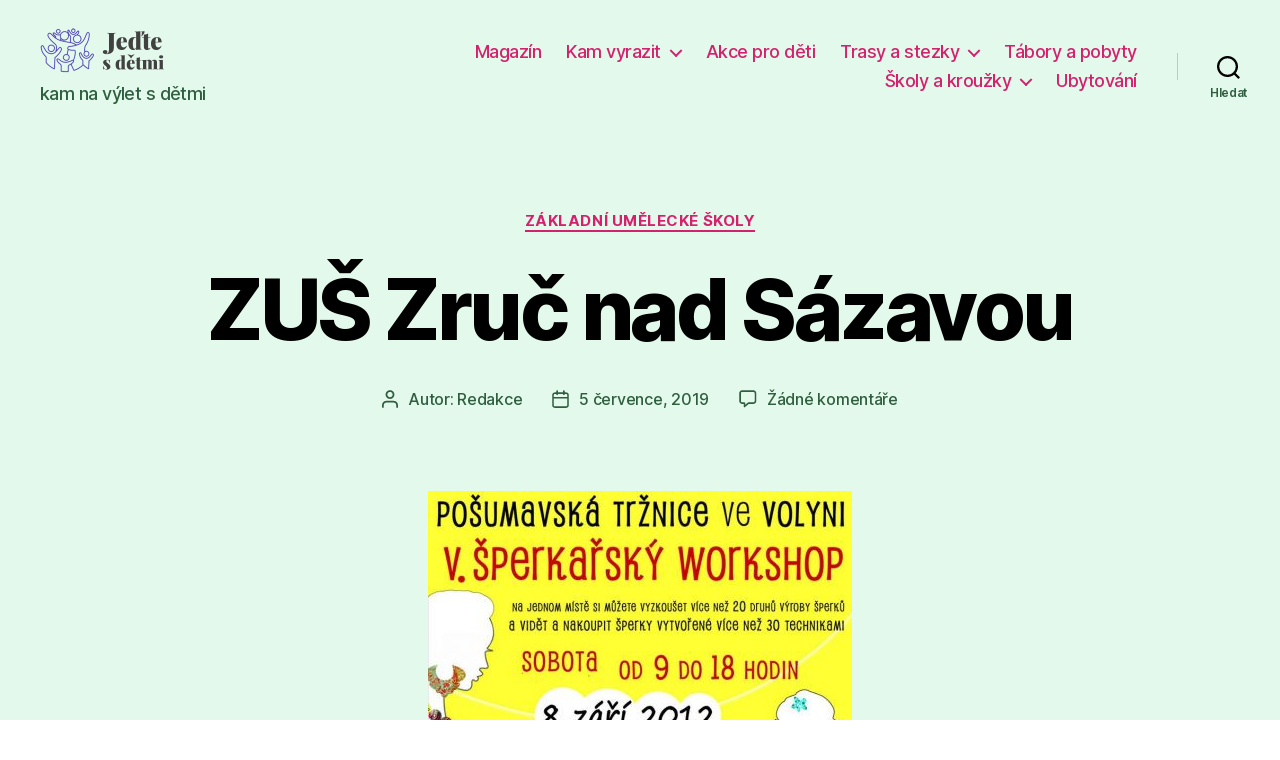

--- FILE ---
content_type: text/html; charset=UTF-8
request_url: https://www.jedtesdetmi.cz/zus-zruc-nad-sazavou-4678/
body_size: 10897
content:
<!DOCTYPE html>

<html class="no-js" lang="cs" prefix="og: http://ogp.me/ns#">

	<head>

		<meta charset="UTF-8">
		<meta name="viewport" content="width=device-width, initial-scale=1.0" >

		<link rel="profile" href="https://gmpg.org/xfn/11">

		
<!-- Search Engine Optimization by Rank Math - https://s.rankmath.com/home -->
<title>ZUŠ Zruč nad Sázavou - Jeďte s dětmi</title>
<meta name="description" content="👉 Více informací a aktuality na oficiálním webu"/>
<meta name="robots" content="index, follow, max-snippet:-1, max-video-preview:-1, max-image-preview:large"/>
<link rel="canonical" href="https://www.jedtesdetmi.cz/zus-zruc-nad-sazavou-4678/" />
<meta property="og:locale" content="cs_CZ">
<meta property="og:type" content="article">
<meta property="og:title" content="ZUŠ Zruč nad Sázavou - Jeďte s dětmi">
<meta property="og:description" content="👉 Více informací a aktuality na oficiálním webu">
<meta property="og:url" content="https://www.jedtesdetmi.cz/zus-zruc-nad-sazavou-4678/">
<meta property="og:site_name" content="Jeďte s dětmi">
<meta property="article:section" content="Základní umělecké školy">
<meta property="og:updated_time" content="2020-09-18T17:07:57+00:00">
<meta property="og:image" content="https://www.jedtesdetmi.cz/wp-content/uploads/2020/09/5039d3576807d.jpg">
<meta property="og:image:secure_url" content="https://www.jedtesdetmi.cz/wp-content/uploads/2020/09/5039d3576807d.jpg">
<meta property="og:image:width" content="424">
<meta property="og:image:height" content="600">
<meta property="og:image:alt" content="ZUŠ Zruč nad Sázavou">
<meta property="og:image:type" content="image/jpeg">
<meta name="twitter:card" content="summary_large_image">
<meta name="twitter:title" content="ZUŠ Zruč nad Sázavou - Jeďte s dětmi">
<meta name="twitter:description" content="👉 Více informací a aktuality na oficiálním webu">
<meta name="twitter:image" content="https://www.jedtesdetmi.cz/wp-content/uploads/2020/09/5039d3576807d.jpg">
<script type="application/ld+json">{"@context":"https:\/\/schema.org","@graph":[{"@type":"BlogPosting","headline":"ZU\u0160 Zru\u010d nad S\u00e1zavou - Je\u010fte s d\u011btmi","datePublished":"2019-07-05T14:21:22+00:00","dateModified":"2020-09-18T17:07:57+00:00","publisher":{"@type":"Organization","name":"admin","logo":{"@type":"ImageObject","url":false}},"mainEntityOfPage":{"@type":"WebPage","@id":"https:\/\/www.jedtesdetmi.cz\/zus-zruc-nad-sazavou-4678\/"},"author":{"@type":"Person","name":"Redakce"},"description":"\ud83d\udc49 V\u00edce informac\u00ed a aktuality na ofici\u00e1ln\u00edm webu","image":{"@type":"ImageObject","url":"https:\/\/www.jedtesdetmi.cz\/wp-content\/uploads\/2020\/09\/5039d3576807d.jpg","width":424,"height":600}}]}</script>
<!-- /Rank Math WordPress SEO plugin -->

<link rel='dns-prefetch' href='//s.w.org' />
<link rel="alternate" type="application/rss+xml" title="Jeďte s dětmi &raquo; RSS zdroj" href="https://www.jedtesdetmi.cz/feed/" />
<link rel="alternate" type="application/rss+xml" title="Jeďte s dětmi &raquo; RSS komentářů" href="https://www.jedtesdetmi.cz/comments/feed/" />
<link rel="alternate" type="application/rss+xml" title="Jeďte s dětmi &raquo; RSS komentářů pro ZUŠ Zruč nad Sázavou" href="https://www.jedtesdetmi.cz/zus-zruc-nad-sazavou-4678/feed/" />
		<script>
			window._wpemojiSettings = {"baseUrl":"https:\/\/s.w.org\/images\/core\/emoji\/13.0.0\/72x72\/","ext":".png","svgUrl":"https:\/\/s.w.org\/images\/core\/emoji\/13.0.0\/svg\/","svgExt":".svg","source":{"concatemoji":"https:\/\/www.jedtesdetmi.cz\/wp-includes\/js\/wp-emoji-release.min.js?ver=5.5.17"}};
			!function(e,a,t){var n,r,o,i=a.createElement("canvas"),p=i.getContext&&i.getContext("2d");function s(e,t){var a=String.fromCharCode;p.clearRect(0,0,i.width,i.height),p.fillText(a.apply(this,e),0,0);e=i.toDataURL();return p.clearRect(0,0,i.width,i.height),p.fillText(a.apply(this,t),0,0),e===i.toDataURL()}function c(e){var t=a.createElement("script");t.src=e,t.defer=t.type="text/javascript",a.getElementsByTagName("head")[0].appendChild(t)}for(o=Array("flag","emoji"),t.supports={everything:!0,everythingExceptFlag:!0},r=0;r<o.length;r++)t.supports[o[r]]=function(e){if(!p||!p.fillText)return!1;switch(p.textBaseline="top",p.font="600 32px Arial",e){case"flag":return s([127987,65039,8205,9895,65039],[127987,65039,8203,9895,65039])?!1:!s([55356,56826,55356,56819],[55356,56826,8203,55356,56819])&&!s([55356,57332,56128,56423,56128,56418,56128,56421,56128,56430,56128,56423,56128,56447],[55356,57332,8203,56128,56423,8203,56128,56418,8203,56128,56421,8203,56128,56430,8203,56128,56423,8203,56128,56447]);case"emoji":return!s([55357,56424,8205,55356,57212],[55357,56424,8203,55356,57212])}return!1}(o[r]),t.supports.everything=t.supports.everything&&t.supports[o[r]],"flag"!==o[r]&&(t.supports.everythingExceptFlag=t.supports.everythingExceptFlag&&t.supports[o[r]]);t.supports.everythingExceptFlag=t.supports.everythingExceptFlag&&!t.supports.flag,t.DOMReady=!1,t.readyCallback=function(){t.DOMReady=!0},t.supports.everything||(n=function(){t.readyCallback()},a.addEventListener?(a.addEventListener("DOMContentLoaded",n,!1),e.addEventListener("load",n,!1)):(e.attachEvent("onload",n),a.attachEvent("onreadystatechange",function(){"complete"===a.readyState&&t.readyCallback()})),(n=t.source||{}).concatemoji?c(n.concatemoji):n.wpemoji&&n.twemoji&&(c(n.twemoji),c(n.wpemoji)))}(window,document,window._wpemojiSettings);
		</script>
		<style>
img.wp-smiley,
img.emoji {
	display: inline !important;
	border: none !important;
	box-shadow: none !important;
	height: 1em !important;
	width: 1em !important;
	margin: 0 .07em !important;
	vertical-align: -0.1em !important;
	background: none !important;
	padding: 0 !important;
}
</style>
	<link rel='stylesheet' id='wp-block-library-css'  href='https://www.jedtesdetmi.cz/wp-includes/css/dist/block-library/style.min.css?ver=5.5.17' media='all' />
<link rel='stylesheet' id='twentytwenty-style-css'  href='https://www.jedtesdetmi.cz/wp-content/themes/twentytwenty/style.css?ver=1.5' media='all' />
<style id='twentytwenty-style-inline-css'>
.color-accent,.color-accent-hover:hover,.color-accent-hover:focus,:root .has-accent-color,.has-drop-cap:not(:focus):first-letter,.wp-block-button.is-style-outline,a { color: #db2d79; }blockquote,.border-color-accent,.border-color-accent-hover:hover,.border-color-accent-hover:focus { border-color: #db2d79; }button,.button,.faux-button,.wp-block-button__link,.wp-block-file .wp-block-file__button,input[type="button"],input[type="reset"],input[type="submit"],.bg-accent,.bg-accent-hover:hover,.bg-accent-hover:focus,:root .has-accent-background-color,.comment-reply-link { background-color: #db2d79; }.fill-children-accent,.fill-children-accent * { fill: #db2d79; }:root .has-background-color,button,.button,.faux-button,.wp-block-button__link,.wp-block-file__button,input[type="button"],input[type="reset"],input[type="submit"],.wp-block-button,.comment-reply-link,.has-background.has-primary-background-color:not(.has-text-color),.has-background.has-primary-background-color *:not(.has-text-color),.has-background.has-accent-background-color:not(.has-text-color),.has-background.has-accent-background-color *:not(.has-text-color) { color: #ffffff; }:root .has-background-background-color { background-color: #ffffff; }body,.entry-title a,:root .has-primary-color { color: #000000; }:root .has-primary-background-color { background-color: #000000; }cite,figcaption,.wp-caption-text,.post-meta,.entry-content .wp-block-archives li,.entry-content .wp-block-categories li,.entry-content .wp-block-latest-posts li,.wp-block-latest-comments__comment-date,.wp-block-latest-posts__post-date,.wp-block-embed figcaption,.wp-block-image figcaption,.wp-block-pullquote cite,.comment-metadata,.comment-respond .comment-notes,.comment-respond .logged-in-as,.pagination .dots,.entry-content hr:not(.has-background),hr.styled-separator,:root .has-secondary-color { color: #6d6d6d; }:root .has-secondary-background-color { background-color: #6d6d6d; }pre,fieldset,input,textarea,table,table *,hr { border-color: #dbdbdb; }caption,code,code,kbd,samp,.wp-block-table.is-style-stripes tbody tr:nth-child(odd),:root .has-subtle-background-background-color { background-color: #dbdbdb; }.wp-block-table.is-style-stripes { border-bottom-color: #dbdbdb; }.wp-block-latest-posts.is-grid li { border-top-color: #dbdbdb; }:root .has-subtle-background-color { color: #dbdbdb; }body:not(.overlay-header) .primary-menu > li > a,body:not(.overlay-header) .primary-menu > li > .icon,.modal-menu a,.footer-menu a, .footer-widgets a,#site-footer .wp-block-button.is-style-outline,.wp-block-pullquote:before,.singular:not(.overlay-header) .entry-header a,.archive-header a,.header-footer-group .color-accent,.header-footer-group .color-accent-hover:hover { color: #d3216e; }.social-icons a,#site-footer button:not(.toggle),#site-footer .button,#site-footer .faux-button,#site-footer .wp-block-button__link,#site-footer .wp-block-file__button,#site-footer input[type="button"],#site-footer input[type="reset"],#site-footer input[type="submit"] { background-color: #d3216e; }.social-icons a,body:not(.overlay-header) .primary-menu ul,.header-footer-group button,.header-footer-group .button,.header-footer-group .faux-button,.header-footer-group .wp-block-button:not(.is-style-outline) .wp-block-button__link,.header-footer-group .wp-block-file__button,.header-footer-group input[type="button"],.header-footer-group input[type="reset"],.header-footer-group input[type="submit"] { color: #e3f9eb; }#site-header,.footer-nav-widgets-wrapper,#site-footer,.menu-modal,.menu-modal-inner,.search-modal-inner,.archive-header,.singular .entry-header,.singular .featured-media:before,.wp-block-pullquote:before { background-color: #e3f9eb; }.header-footer-group,body:not(.overlay-header) #site-header .toggle,.menu-modal .toggle { color: #000000; }body:not(.overlay-header) .primary-menu ul { background-color: #000000; }body:not(.overlay-header) .primary-menu > li > ul:after { border-bottom-color: #000000; }body:not(.overlay-header) .primary-menu ul ul:after { border-left-color: #000000; }.site-description,body:not(.overlay-header) .toggle-inner .toggle-text,.widget .post-date,.widget .rss-date,.widget_archive li,.widget_categories li,.widget cite,.widget_pages li,.widget_meta li,.widget_nav_menu li,.powered-by-wordpress,.to-the-top,.singular .entry-header .post-meta,.singular:not(.overlay-header) .entry-header .post-meta a { color: #305e40; }.header-footer-group pre,.header-footer-group fieldset,.header-footer-group input,.header-footer-group textarea,.header-footer-group table,.header-footer-group table *,.footer-nav-widgets-wrapper,#site-footer,.menu-modal nav *,.footer-widgets-outer-wrapper,.footer-top { border-color: #90e4ad; }.header-footer-group table caption,body:not(.overlay-header) .header-inner .toggle-wrapper::before { background-color: #90e4ad; }
</style>
<link rel='stylesheet' id='twentytwenty-print-style-css'  href='https://www.jedtesdetmi.cz/wp-content/themes/twentytwenty/print.css?ver=1.5' media='print' />
<script src='https://www.jedtesdetmi.cz/wp-content/themes/twentytwenty/assets/js/index.js?ver=1.5' id='twentytwenty-js-js' async></script>
<link rel="https://api.w.org/" href="https://www.jedtesdetmi.cz/wp-json/" /><link rel="alternate" type="application/json" href="https://www.jedtesdetmi.cz/wp-json/wp/v2/posts/4740" /><link rel="EditURI" type="application/rsd+xml" title="RSD" href="https://www.jedtesdetmi.cz/xmlrpc.php?rsd" />
<link rel="wlwmanifest" type="application/wlwmanifest+xml" href="https://www.jedtesdetmi.cz/wp-includes/wlwmanifest.xml" /> 
<meta name="generator" content="WordPress 5.5.17" />
<link rel='shortlink' href='https://www.jedtesdetmi.cz/?p=4740' />
<link rel="alternate" type="application/json+oembed" href="https://www.jedtesdetmi.cz/wp-json/oembed/1.0/embed?url=https%3A%2F%2Fwww.jedtesdetmi.cz%2Fzus-zruc-nad-sazavou-4678%2F" />
<link rel="alternate" type="text/xml+oembed" href="https://www.jedtesdetmi.cz/wp-json/oembed/1.0/embed?url=https%3A%2F%2Fwww.jedtesdetmi.cz%2Fzus-zruc-nad-sazavou-4678%2F&#038;format=xml" />
<!-- Analytics by WP Statistics v14.10.2 - https://wp-statistics.com/ -->
	<script>document.documentElement.className = document.documentElement.className.replace( 'no-js', 'js' );</script>
	<style id="custom-background-css">
body.custom-background { background-color: #ffffff; }
</style>
	<link rel="icon" href="https://www.jedtesdetmi.cz/wp-content/uploads/2020/09/cropped-jedte-s-detmi-ikona-32x32.png" sizes="32x32" />
<link rel="icon" href="https://www.jedtesdetmi.cz/wp-content/uploads/2020/09/cropped-jedte-s-detmi-ikona-192x192.png" sizes="192x192" />
<link rel="apple-touch-icon" href="https://www.jedtesdetmi.cz/wp-content/uploads/2020/09/cropped-jedte-s-detmi-ikona-180x180.png" />
<meta name="msapplication-TileImage" content="https://www.jedtesdetmi.cz/wp-content/uploads/2020/09/cropped-jedte-s-detmi-ikona-270x270.png" />

	</head>

	<body class="post-template-default single single-post postid-4740 single-format-standard custom-background wp-custom-logo wp-embed-responsive singular enable-search-modal has-post-thumbnail has-single-pagination showing-comments show-avatars footer-top-hidden">

		<a class="skip-link screen-reader-text" href="#site-content">Přejít k obsahu</a>
		<header id="site-header" class="header-footer-group" role="banner">

			<div class="header-inner section-inner">

				<div class="header-titles-wrapper">

					
						<button class="toggle search-toggle mobile-search-toggle" data-toggle-target=".search-modal" data-toggle-body-class="showing-search-modal" data-set-focus=".search-modal .search-field" aria-expanded="false">
							<span class="toggle-inner">
								<span class="toggle-icon">
									<svg class="svg-icon" aria-hidden="true" role="img" focusable="false" xmlns="http://www.w3.org/2000/svg" width="23" height="23" viewBox="0 0 23 23"><path d="M38.710696,48.0601792 L43,52.3494831 L41.3494831,54 L37.0601792,49.710696 C35.2632422,51.1481185 32.9839107,52.0076499 30.5038249,52.0076499 C24.7027226,52.0076499 20,47.3049272 20,41.5038249 C20,35.7027226 24.7027226,31 30.5038249,31 C36.3049272,31 41.0076499,35.7027226 41.0076499,41.5038249 C41.0076499,43.9839107 40.1481185,46.2632422 38.710696,48.0601792 Z M36.3875844,47.1716785 C37.8030221,45.7026647 38.6734666,43.7048964 38.6734666,41.5038249 C38.6734666,36.9918565 35.0157934,33.3341833 30.5038249,33.3341833 C25.9918565,33.3341833 22.3341833,36.9918565 22.3341833,41.5038249 C22.3341833,46.0157934 25.9918565,49.6734666 30.5038249,49.6734666 C32.7048964,49.6734666 34.7026647,48.8030221 36.1716785,47.3875844 C36.2023931,47.347638 36.2360451,47.3092237 36.2726343,47.2726343 C36.3092237,47.2360451 36.347638,47.2023931 36.3875844,47.1716785 Z" transform="translate(-20 -31)" /></svg>								</span>
								<span class="toggle-text">Hledat</span>
							</span>
						</button><!-- .search-toggle -->

					
					<div class="header-titles">

						<div class="site-logo faux-heading"><a href="https://www.jedtesdetmi.cz/" class="custom-logo-link" rel="home"><img width="126" height="45" style="height: 45px;" src="https://www.jedtesdetmi.cz/wp-content/uploads/2020/09/jedte-s-detmi-logo2.png" class="custom-logo" alt="jeďte s dětmi na výlet" /></a><span class="screen-reader-text">Jeďte s dětmi</span></div><div class="site-description">kam na výlet s dětmi</div><!-- .site-description -->
					</div><!-- .header-titles -->

					<button class="toggle nav-toggle mobile-nav-toggle" data-toggle-target=".menu-modal"  data-toggle-body-class="showing-menu-modal" aria-expanded="false" data-set-focus=".close-nav-toggle">
						<span class="toggle-inner">
							<span class="toggle-icon">
								<svg class="svg-icon" aria-hidden="true" role="img" focusable="false" xmlns="http://www.w3.org/2000/svg" width="26" height="7" viewBox="0 0 26 7"><path fill-rule="evenodd" d="M332.5,45 C330.567003,45 329,43.4329966 329,41.5 C329,39.5670034 330.567003,38 332.5,38 C334.432997,38 336,39.5670034 336,41.5 C336,43.4329966 334.432997,45 332.5,45 Z M342,45 C340.067003,45 338.5,43.4329966 338.5,41.5 C338.5,39.5670034 340.067003,38 342,38 C343.932997,38 345.5,39.5670034 345.5,41.5 C345.5,43.4329966 343.932997,45 342,45 Z M351.5,45 C349.567003,45 348,43.4329966 348,41.5 C348,39.5670034 349.567003,38 351.5,38 C353.432997,38 355,39.5670034 355,41.5 C355,43.4329966 353.432997,45 351.5,45 Z" transform="translate(-329 -38)" /></svg>							</span>
							<span class="toggle-text">Menu</span>
						</span>
					</button><!-- .nav-toggle -->

				</div><!-- .header-titles-wrapper -->

				<div class="header-navigation-wrapper">

					
							<nav class="primary-menu-wrapper" aria-label="Vodorovně" role="navigation">

								<ul class="primary-menu reset-list-style">

								<li id="menu-item-637" class="menu-item menu-item-type-taxonomy menu-item-object-category menu-item-637"><a href="https://www.jedtesdetmi.cz/magazin/">Magazín</a></li>
<li id="menu-item-17160" class="menu-item menu-item-type-taxonomy menu-item-object-category menu-item-has-children menu-item-17160"><a href="https://www.jedtesdetmi.cz/kam-vyrazit/">Kam vyrazit</a><span class="icon"></span>
<ul class="sub-menu">
	<li id="menu-item-17161" class="menu-item menu-item-type-taxonomy menu-item-object-category menu-item-17161"><a href="https://www.jedtesdetmi.cz/kam-vyrazit/bazeny-a-aquaparky/">Bazény &amp; aquaparky</a></li>
	<li id="menu-item-17162" class="menu-item menu-item-type-taxonomy menu-item-object-category menu-item-17162"><a href="https://www.jedtesdetmi.cz/kam-vyrazit/botanicke-zahrady/">Botanické zahrady</a></li>
	<li id="menu-item-17163" class="menu-item menu-item-type-taxonomy menu-item-object-category menu-item-17163"><a href="https://www.jedtesdetmi.cz/kam-vyrazit/divadla-predstaveni/">Divadla &amp; představení</a></li>
	<li id="menu-item-17164" class="menu-item menu-item-type-taxonomy menu-item-object-category menu-item-17164"><a href="https://www.jedtesdetmi.cz/kam-vyrazit/dopravni-hriste/">Dopravní hřiště</a></li>
	<li id="menu-item-17165" class="menu-item menu-item-type-taxonomy menu-item-object-category menu-item-17165"><a href="https://www.jedtesdetmi.cz/kam-vyrazit/hrady-zamky/">Hrady &amp; zámky</a></li>
	<li id="menu-item-17166" class="menu-item menu-item-type-taxonomy menu-item-object-category menu-item-17166"><a href="https://www.jedtesdetmi.cz/kam-vyrazit/jeskyne/">Jeskyně</a></li>
	<li id="menu-item-17167" class="menu-item menu-item-type-taxonomy menu-item-object-category menu-item-17167"><a href="https://www.jedtesdetmi.cz/kam-vyrazit/lanova-centra/">Lanová centra</a></li>
	<li id="menu-item-17168" class="menu-item menu-item-type-taxonomy menu-item-object-category menu-item-17168"><a href="https://www.jedtesdetmi.cz/kam-vyrazit/muzea/">Muzea</a></li>
	<li id="menu-item-17169" class="menu-item menu-item-type-taxonomy menu-item-object-category menu-item-17169"><a href="https://www.jedtesdetmi.cz/kam-vyrazit/rozhledny/">Rozhledny</a></li>
	<li id="menu-item-17170" class="menu-item menu-item-type-taxonomy menu-item-object-category menu-item-17170"><a href="https://www.jedtesdetmi.cz/kam-vyrazit/skiarealy-vleky/">Skiareály &amp; vleky</a></li>
	<li id="menu-item-17171" class="menu-item menu-item-type-taxonomy menu-item-object-category menu-item-17171"><a href="https://www.jedtesdetmi.cz/kam-vyrazit/sportovni-centra/">Sportovní centra</a></li>
	<li id="menu-item-17172" class="menu-item menu-item-type-taxonomy menu-item-object-category menu-item-17172"><a href="https://www.jedtesdetmi.cz/kam-vyrazit/zimni-hokejove-stadiony/">Zimní &amp; hokejové stadiony</a></li>
	<li id="menu-item-17173" class="menu-item menu-item-type-taxonomy menu-item-object-category menu-item-17173"><a href="https://www.jedtesdetmi.cz/kam-vyrazit/zoologicke-zahrady/">Zoologické zahrady</a></li>
</ul>
</li>
<li id="menu-item-17159" class="menu-item menu-item-type-taxonomy menu-item-object-category menu-item-17159"><a href="https://www.jedtesdetmi.cz/akce-pro-deti/">Akce pro děti</a></li>
<li id="menu-item-17174" class="menu-item menu-item-type-taxonomy menu-item-object-category menu-item-has-children menu-item-17174"><a href="https://www.jedtesdetmi.cz/trasy-a-stezky/">Trasy a stezky</a><span class="icon"></span>
<ul class="sub-menu">
	<li id="menu-item-17175" class="menu-item menu-item-type-taxonomy menu-item-object-category menu-item-17175"><a href="https://www.jedtesdetmi.cz/trasy-a-stezky/turisticka-informacni-centra/">Turistická informační centra</a></li>
	<li id="menu-item-17176" class="menu-item menu-item-type-taxonomy menu-item-object-category menu-item-17176"><a href="https://www.jedtesdetmi.cz/trasy-a-stezky/zajimava-mista/">Zajímavá místa</a></li>
</ul>
</li>
<li id="menu-item-17157" class="menu-item menu-item-type-taxonomy menu-item-object-category menu-item-17157"><a href="https://www.jedtesdetmi.cz/tabory-a-pobyty/">Tábory a pobyty</a></li>
<li id="menu-item-17177" class="menu-item menu-item-type-taxonomy menu-item-object-category current-post-ancestor menu-item-has-children menu-item-17177"><a href="https://www.jedtesdetmi.cz/krouzky-pro-deti/">Školy a kroužky</a><span class="icon"></span>
<ul class="sub-menu">
	<li id="menu-item-17178" class="menu-item menu-item-type-taxonomy menu-item-object-category menu-item-17178"><a href="https://www.jedtesdetmi.cz/krouzky-pro-deti/domy-deti-a-mladeze/">Domy dětí a mládeže</a></li>
	<li id="menu-item-17179" class="menu-item menu-item-type-taxonomy menu-item-object-category menu-item-17179"><a href="https://www.jedtesdetmi.cz/krouzky-pro-deti/jazykove-skoly/">Jazykové školy</a></li>
	<li id="menu-item-17180" class="menu-item menu-item-type-taxonomy menu-item-object-category current-post-ancestor current-menu-parent current-post-parent menu-item-17180"><a href="https://www.jedtesdetmi.cz/krouzky-pro-deti/zakladni-umelecke-skoly/">Základní umělecké školy</a></li>
</ul>
</li>
<li id="menu-item-17156" class="menu-item menu-item-type-taxonomy menu-item-object-category menu-item-17156"><a href="https://www.jedtesdetmi.cz/ubytovani-pro-rodiny-s-detmi/">Ubytování</a></li>

								</ul>

							</nav><!-- .primary-menu-wrapper -->

						
						<div class="header-toggles hide-no-js">

						
							<div class="toggle-wrapper search-toggle-wrapper">

								<button class="toggle search-toggle desktop-search-toggle" data-toggle-target=".search-modal" data-toggle-body-class="showing-search-modal" data-set-focus=".search-modal .search-field" aria-expanded="false">
									<span class="toggle-inner">
										<svg class="svg-icon" aria-hidden="true" role="img" focusable="false" xmlns="http://www.w3.org/2000/svg" width="23" height="23" viewBox="0 0 23 23"><path d="M38.710696,48.0601792 L43,52.3494831 L41.3494831,54 L37.0601792,49.710696 C35.2632422,51.1481185 32.9839107,52.0076499 30.5038249,52.0076499 C24.7027226,52.0076499 20,47.3049272 20,41.5038249 C20,35.7027226 24.7027226,31 30.5038249,31 C36.3049272,31 41.0076499,35.7027226 41.0076499,41.5038249 C41.0076499,43.9839107 40.1481185,46.2632422 38.710696,48.0601792 Z M36.3875844,47.1716785 C37.8030221,45.7026647 38.6734666,43.7048964 38.6734666,41.5038249 C38.6734666,36.9918565 35.0157934,33.3341833 30.5038249,33.3341833 C25.9918565,33.3341833 22.3341833,36.9918565 22.3341833,41.5038249 C22.3341833,46.0157934 25.9918565,49.6734666 30.5038249,49.6734666 C32.7048964,49.6734666 34.7026647,48.8030221 36.1716785,47.3875844 C36.2023931,47.347638 36.2360451,47.3092237 36.2726343,47.2726343 C36.3092237,47.2360451 36.347638,47.2023931 36.3875844,47.1716785 Z" transform="translate(-20 -31)" /></svg>										<span class="toggle-text">Hledat</span>
									</span>
								</button><!-- .search-toggle -->

							</div>

							
						</div><!-- .header-toggles -->
						
				</div><!-- .header-navigation-wrapper -->

			</div><!-- .header-inner -->

			<div class="search-modal cover-modal header-footer-group" data-modal-target-string=".search-modal">

	<div class="search-modal-inner modal-inner">

		<div class="section-inner">

			<form role="search" aria-label="Výsledky vyhledávání:" method="get" class="search-form" action="https://www.jedtesdetmi.cz/">
	<label for="search-form-1">
		<span class="screen-reader-text">Výsledky vyhledávání:</span>
		<input type="search" id="search-form-1" class="search-field" placeholder="Hledat &hellip;" value="" name="s" />
	</label>
	<input type="submit" class="search-submit" value="Hledat" />
</form>

			<button class="toggle search-untoggle close-search-toggle fill-children-current-color" data-toggle-target=".search-modal" data-toggle-body-class="showing-search-modal" data-set-focus=".search-modal .search-field" aria-expanded="false">
				<span class="screen-reader-text">Zavřít vyhledávání</span>
				<svg class="svg-icon" aria-hidden="true" role="img" focusable="false" xmlns="http://www.w3.org/2000/svg" width="16" height="16" viewBox="0 0 16 16"><polygon fill="" fill-rule="evenodd" points="6.852 7.649 .399 1.195 1.445 .149 7.899 6.602 14.352 .149 15.399 1.195 8.945 7.649 15.399 14.102 14.352 15.149 7.899 8.695 1.445 15.149 .399 14.102" /></svg>			</button><!-- .search-toggle -->

		</div><!-- .section-inner -->

	</div><!-- .search-modal-inner -->

</div><!-- .menu-modal -->

		</header><!-- #site-header -->

		
<div class="menu-modal cover-modal header-footer-group" data-modal-target-string=".menu-modal">

	<div class="menu-modal-inner modal-inner">

		<div class="menu-wrapper section-inner">

			<div class="menu-top">

				<button class="toggle close-nav-toggle fill-children-current-color" data-toggle-target=".menu-modal" data-toggle-body-class="showing-menu-modal" aria-expanded="false" data-set-focus=".menu-modal">
					<span class="toggle-text">Zavřít menu</span>
					<svg class="svg-icon" aria-hidden="true" role="img" focusable="false" xmlns="http://www.w3.org/2000/svg" width="16" height="16" viewBox="0 0 16 16"><polygon fill="" fill-rule="evenodd" points="6.852 7.649 .399 1.195 1.445 .149 7.899 6.602 14.352 .149 15.399 1.195 8.945 7.649 15.399 14.102 14.352 15.149 7.899 8.695 1.445 15.149 .399 14.102" /></svg>				</button><!-- .nav-toggle -->

				
					<nav class="mobile-menu" aria-label="Mobil" role="navigation">

						<ul class="modal-menu reset-list-style">

						<li class="menu-item menu-item-type-taxonomy menu-item-object-category menu-item-637"><div class="ancestor-wrapper"><a href="https://www.jedtesdetmi.cz/magazin/">Magazín</a></div><!-- .ancestor-wrapper --></li>
<li class="menu-item menu-item-type-taxonomy menu-item-object-category menu-item-has-children menu-item-17160"><div class="ancestor-wrapper"><a href="https://www.jedtesdetmi.cz/kam-vyrazit/">Kam vyrazit</a><button class="toggle sub-menu-toggle fill-children-current-color" data-toggle-target=".menu-modal .menu-item-17160 > .sub-menu" data-toggle-type="slidetoggle" data-toggle-duration="250" aria-expanded="false"><span class="screen-reader-text">Zobrazit podmenu</span><svg class="svg-icon" aria-hidden="true" role="img" focusable="false" xmlns="http://www.w3.org/2000/svg" width="20" height="12" viewBox="0 0 20 12"><polygon fill="" fill-rule="evenodd" points="1319.899 365.778 1327.678 358 1329.799 360.121 1319.899 370.021 1310 360.121 1312.121 358" transform="translate(-1310 -358)" /></svg></button></div><!-- .ancestor-wrapper -->
<ul class="sub-menu">
	<li class="menu-item menu-item-type-taxonomy menu-item-object-category menu-item-17161"><div class="ancestor-wrapper"><a href="https://www.jedtesdetmi.cz/kam-vyrazit/bazeny-a-aquaparky/">Bazény &amp; aquaparky</a></div><!-- .ancestor-wrapper --></li>
	<li class="menu-item menu-item-type-taxonomy menu-item-object-category menu-item-17162"><div class="ancestor-wrapper"><a href="https://www.jedtesdetmi.cz/kam-vyrazit/botanicke-zahrady/">Botanické zahrady</a></div><!-- .ancestor-wrapper --></li>
	<li class="menu-item menu-item-type-taxonomy menu-item-object-category menu-item-17163"><div class="ancestor-wrapper"><a href="https://www.jedtesdetmi.cz/kam-vyrazit/divadla-predstaveni/">Divadla &amp; představení</a></div><!-- .ancestor-wrapper --></li>
	<li class="menu-item menu-item-type-taxonomy menu-item-object-category menu-item-17164"><div class="ancestor-wrapper"><a href="https://www.jedtesdetmi.cz/kam-vyrazit/dopravni-hriste/">Dopravní hřiště</a></div><!-- .ancestor-wrapper --></li>
	<li class="menu-item menu-item-type-taxonomy menu-item-object-category menu-item-17165"><div class="ancestor-wrapper"><a href="https://www.jedtesdetmi.cz/kam-vyrazit/hrady-zamky/">Hrady &amp; zámky</a></div><!-- .ancestor-wrapper --></li>
	<li class="menu-item menu-item-type-taxonomy menu-item-object-category menu-item-17166"><div class="ancestor-wrapper"><a href="https://www.jedtesdetmi.cz/kam-vyrazit/jeskyne/">Jeskyně</a></div><!-- .ancestor-wrapper --></li>
	<li class="menu-item menu-item-type-taxonomy menu-item-object-category menu-item-17167"><div class="ancestor-wrapper"><a href="https://www.jedtesdetmi.cz/kam-vyrazit/lanova-centra/">Lanová centra</a></div><!-- .ancestor-wrapper --></li>
	<li class="menu-item menu-item-type-taxonomy menu-item-object-category menu-item-17168"><div class="ancestor-wrapper"><a href="https://www.jedtesdetmi.cz/kam-vyrazit/muzea/">Muzea</a></div><!-- .ancestor-wrapper --></li>
	<li class="menu-item menu-item-type-taxonomy menu-item-object-category menu-item-17169"><div class="ancestor-wrapper"><a href="https://www.jedtesdetmi.cz/kam-vyrazit/rozhledny/">Rozhledny</a></div><!-- .ancestor-wrapper --></li>
	<li class="menu-item menu-item-type-taxonomy menu-item-object-category menu-item-17170"><div class="ancestor-wrapper"><a href="https://www.jedtesdetmi.cz/kam-vyrazit/skiarealy-vleky/">Skiareály &amp; vleky</a></div><!-- .ancestor-wrapper --></li>
	<li class="menu-item menu-item-type-taxonomy menu-item-object-category menu-item-17171"><div class="ancestor-wrapper"><a href="https://www.jedtesdetmi.cz/kam-vyrazit/sportovni-centra/">Sportovní centra</a></div><!-- .ancestor-wrapper --></li>
	<li class="menu-item menu-item-type-taxonomy menu-item-object-category menu-item-17172"><div class="ancestor-wrapper"><a href="https://www.jedtesdetmi.cz/kam-vyrazit/zimni-hokejove-stadiony/">Zimní &amp; hokejové stadiony</a></div><!-- .ancestor-wrapper --></li>
	<li class="menu-item menu-item-type-taxonomy menu-item-object-category menu-item-17173"><div class="ancestor-wrapper"><a href="https://www.jedtesdetmi.cz/kam-vyrazit/zoologicke-zahrady/">Zoologické zahrady</a></div><!-- .ancestor-wrapper --></li>
</ul>
</li>
<li class="menu-item menu-item-type-taxonomy menu-item-object-category menu-item-17159"><div class="ancestor-wrapper"><a href="https://www.jedtesdetmi.cz/akce-pro-deti/">Akce pro děti</a></div><!-- .ancestor-wrapper --></li>
<li class="menu-item menu-item-type-taxonomy menu-item-object-category menu-item-has-children menu-item-17174"><div class="ancestor-wrapper"><a href="https://www.jedtesdetmi.cz/trasy-a-stezky/">Trasy a stezky</a><button class="toggle sub-menu-toggle fill-children-current-color" data-toggle-target=".menu-modal .menu-item-17174 > .sub-menu" data-toggle-type="slidetoggle" data-toggle-duration="250" aria-expanded="false"><span class="screen-reader-text">Zobrazit podmenu</span><svg class="svg-icon" aria-hidden="true" role="img" focusable="false" xmlns="http://www.w3.org/2000/svg" width="20" height="12" viewBox="0 0 20 12"><polygon fill="" fill-rule="evenodd" points="1319.899 365.778 1327.678 358 1329.799 360.121 1319.899 370.021 1310 360.121 1312.121 358" transform="translate(-1310 -358)" /></svg></button></div><!-- .ancestor-wrapper -->
<ul class="sub-menu">
	<li class="menu-item menu-item-type-taxonomy menu-item-object-category menu-item-17175"><div class="ancestor-wrapper"><a href="https://www.jedtesdetmi.cz/trasy-a-stezky/turisticka-informacni-centra/">Turistická informační centra</a></div><!-- .ancestor-wrapper --></li>
	<li class="menu-item menu-item-type-taxonomy menu-item-object-category menu-item-17176"><div class="ancestor-wrapper"><a href="https://www.jedtesdetmi.cz/trasy-a-stezky/zajimava-mista/">Zajímavá místa</a></div><!-- .ancestor-wrapper --></li>
</ul>
</li>
<li class="menu-item menu-item-type-taxonomy menu-item-object-category menu-item-17157"><div class="ancestor-wrapper"><a href="https://www.jedtesdetmi.cz/tabory-a-pobyty/">Tábory a pobyty</a></div><!-- .ancestor-wrapper --></li>
<li class="menu-item menu-item-type-taxonomy menu-item-object-category current-post-ancestor menu-item-has-children menu-item-17177"><div class="ancestor-wrapper"><a href="https://www.jedtesdetmi.cz/krouzky-pro-deti/">Školy a kroužky</a><button class="toggle sub-menu-toggle fill-children-current-color" data-toggle-target=".menu-modal .menu-item-17177 > .sub-menu" data-toggle-type="slidetoggle" data-toggle-duration="250" aria-expanded="false"><span class="screen-reader-text">Zobrazit podmenu</span><svg class="svg-icon" aria-hidden="true" role="img" focusable="false" xmlns="http://www.w3.org/2000/svg" width="20" height="12" viewBox="0 0 20 12"><polygon fill="" fill-rule="evenodd" points="1319.899 365.778 1327.678 358 1329.799 360.121 1319.899 370.021 1310 360.121 1312.121 358" transform="translate(-1310 -358)" /></svg></button></div><!-- .ancestor-wrapper -->
<ul class="sub-menu">
	<li class="menu-item menu-item-type-taxonomy menu-item-object-category menu-item-17178"><div class="ancestor-wrapper"><a href="https://www.jedtesdetmi.cz/krouzky-pro-deti/domy-deti-a-mladeze/">Domy dětí a mládeže</a></div><!-- .ancestor-wrapper --></li>
	<li class="menu-item menu-item-type-taxonomy menu-item-object-category menu-item-17179"><div class="ancestor-wrapper"><a href="https://www.jedtesdetmi.cz/krouzky-pro-deti/jazykove-skoly/">Jazykové školy</a></div><!-- .ancestor-wrapper --></li>
	<li class="menu-item menu-item-type-taxonomy menu-item-object-category current-post-ancestor current-menu-parent current-post-parent menu-item-17180"><div class="ancestor-wrapper"><a href="https://www.jedtesdetmi.cz/krouzky-pro-deti/zakladni-umelecke-skoly/">Základní umělecké školy</a></div><!-- .ancestor-wrapper --></li>
</ul>
</li>
<li class="menu-item menu-item-type-taxonomy menu-item-object-category menu-item-17156"><div class="ancestor-wrapper"><a href="https://www.jedtesdetmi.cz/ubytovani-pro-rodiny-s-detmi/">Ubytování</a></div><!-- .ancestor-wrapper --></li>

						</ul>

					</nav>

					
			</div><!-- .menu-top -->

			<div class="menu-bottom">

				
			</div><!-- .menu-bottom -->

		</div><!-- .menu-wrapper -->

	</div><!-- .menu-modal-inner -->

</div><!-- .menu-modal -->

<main id="site-content" role="main">

	
<article class="post-4740 post type-post status-publish format-standard has-post-thumbnail hentry category-zakladni-umelecke-skoly" id="post-4740">

	
<header class="entry-header has-text-align-center header-footer-group">

	<div class="entry-header-inner section-inner medium">

		
			<div class="entry-categories">
				<span class="screen-reader-text">Rubriky</span>
				<div class="entry-categories-inner">
					<a href="https://www.jedtesdetmi.cz/krouzky-pro-deti/zakladni-umelecke-skoly/" rel="category tag">Základní umělecké školy</a>				</div><!-- .entry-categories-inner -->
			</div><!-- .entry-categories -->

			<h1 class="entry-title">ZUŠ Zruč nad Sázavou</h1>
		<div class="post-meta-wrapper post-meta-single post-meta-single-top">

			<ul class="post-meta">

									<li class="post-author meta-wrapper">
						<span class="meta-icon">
							<span class="screen-reader-text">Autor příspěvku</span>
							<svg class="svg-icon" aria-hidden="true" role="img" focusable="false" xmlns="http://www.w3.org/2000/svg" width="18" height="20" viewBox="0 0 18 20"><path fill="" d="M18,19 C18,19.5522847 17.5522847,20 17,20 C16.4477153,20 16,19.5522847 16,19 L16,17 C16,15.3431458 14.6568542,14 13,14 L5,14 C3.34314575,14 2,15.3431458 2,17 L2,19 C2,19.5522847 1.55228475,20 1,20 C0.44771525,20 0,19.5522847 0,19 L0,17 C0,14.2385763 2.23857625,12 5,12 L13,12 C15.7614237,12 18,14.2385763 18,17 L18,19 Z M9,10 C6.23857625,10 4,7.76142375 4,5 C4,2.23857625 6.23857625,0 9,0 C11.7614237,0 14,2.23857625 14,5 C14,7.76142375 11.7614237,10 9,10 Z M9,8 C10.6568542,8 12,6.65685425 12,5 C12,3.34314575 10.6568542,2 9,2 C7.34314575,2 6,3.34314575 6,5 C6,6.65685425 7.34314575,8 9,8 Z" /></svg>						</span>
						<span class="meta-text">
							Autor: <a href="https://www.jedtesdetmi.cz/author/admin/">Redakce</a>						</span>
					</li>
										<li class="post-date meta-wrapper">
						<span class="meta-icon">
							<span class="screen-reader-text">Datum příspěvku</span>
							<svg class="svg-icon" aria-hidden="true" role="img" focusable="false" xmlns="http://www.w3.org/2000/svg" width="18" height="19" viewBox="0 0 18 19"><path fill="" d="M4.60069444,4.09375 L3.25,4.09375 C2.47334957,4.09375 1.84375,4.72334957 1.84375,5.5 L1.84375,7.26736111 L16.15625,7.26736111 L16.15625,5.5 C16.15625,4.72334957 15.5266504,4.09375 14.75,4.09375 L13.3993056,4.09375 L13.3993056,4.55555556 C13.3993056,5.02154581 13.0215458,5.39930556 12.5555556,5.39930556 C12.0895653,5.39930556 11.7118056,5.02154581 11.7118056,4.55555556 L11.7118056,4.09375 L6.28819444,4.09375 L6.28819444,4.55555556 C6.28819444,5.02154581 5.9104347,5.39930556 5.44444444,5.39930556 C4.97845419,5.39930556 4.60069444,5.02154581 4.60069444,4.55555556 L4.60069444,4.09375 Z M6.28819444,2.40625 L11.7118056,2.40625 L11.7118056,1 C11.7118056,0.534009742 12.0895653,0.15625 12.5555556,0.15625 C13.0215458,0.15625 13.3993056,0.534009742 13.3993056,1 L13.3993056,2.40625 L14.75,2.40625 C16.4586309,2.40625 17.84375,3.79136906 17.84375,5.5 L17.84375,15.875 C17.84375,17.5836309 16.4586309,18.96875 14.75,18.96875 L3.25,18.96875 C1.54136906,18.96875 0.15625,17.5836309 0.15625,15.875 L0.15625,5.5 C0.15625,3.79136906 1.54136906,2.40625 3.25,2.40625 L4.60069444,2.40625 L4.60069444,1 C4.60069444,0.534009742 4.97845419,0.15625 5.44444444,0.15625 C5.9104347,0.15625 6.28819444,0.534009742 6.28819444,1 L6.28819444,2.40625 Z M1.84375,8.95486111 L1.84375,15.875 C1.84375,16.6516504 2.47334957,17.28125 3.25,17.28125 L14.75,17.28125 C15.5266504,17.28125 16.15625,16.6516504 16.15625,15.875 L16.15625,8.95486111 L1.84375,8.95486111 Z" /></svg>						</span>
						<span class="meta-text">
							<a href="https://www.jedtesdetmi.cz/zus-zruc-nad-sazavou-4678/">5 července, 2019</a>
						</span>
					</li>
										<li class="post-comment-link meta-wrapper">
						<span class="meta-icon">
							<svg class="svg-icon" aria-hidden="true" role="img" focusable="false" xmlns="http://www.w3.org/2000/svg" width="19" height="19" viewBox="0 0 19 19"><path d="M9.43016863,13.2235931 C9.58624731,13.094699 9.7823475,13.0241935 9.98476849,13.0241935 L15.0564516,13.0241935 C15.8581553,13.0241935 16.5080645,12.3742843 16.5080645,11.5725806 L16.5080645,3.44354839 C16.5080645,2.64184472 15.8581553,1.99193548 15.0564516,1.99193548 L3.44354839,1.99193548 C2.64184472,1.99193548 1.99193548,2.64184472 1.99193548,3.44354839 L1.99193548,11.5725806 C1.99193548,12.3742843 2.64184472,13.0241935 3.44354839,13.0241935 L5.76612903,13.0241935 C6.24715123,13.0241935 6.63709677,13.4141391 6.63709677,13.8951613 L6.63709677,15.5301903 L9.43016863,13.2235931 Z M3.44354839,14.766129 C1.67980032,14.766129 0.25,13.3363287 0.25,11.5725806 L0.25,3.44354839 C0.25,1.67980032 1.67980032,0.25 3.44354839,0.25 L15.0564516,0.25 C16.8201997,0.25 18.25,1.67980032 18.25,3.44354839 L18.25,11.5725806 C18.25,13.3363287 16.8201997,14.766129 15.0564516,14.766129 L10.2979143,14.766129 L6.32072889,18.0506004 C5.75274472,18.5196577 4.89516129,18.1156602 4.89516129,17.3790323 L4.89516129,14.766129 L3.44354839,14.766129 Z" /></svg>						</span>
						<span class="meta-text">
							<a href="https://www.jedtesdetmi.cz/zus-zruc-nad-sazavou-4678/#respond">Žádné komentáře<span class="screen-reader-text"> u textu s názvem ZUŠ Zruč nad Sázavou</span></a>						</span>
					</li>
					
			</ul><!-- .post-meta -->

		</div><!-- .post-meta-wrapper -->

		
	</div><!-- .entry-header-inner -->

</header><!-- .entry-header -->

	<figure class="featured-media">

		<div class="featured-media-inner section-inner">

			<img width="424" height="600" src="https://www.jedtesdetmi.cz/wp-content/uploads/2020/09/5039d3576807d.jpg" class="attachment-post-thumbnail size-post-thumbnail wp-post-image" alt="" loading="lazy" srcset="https://www.jedtesdetmi.cz/wp-content/uploads/2020/09/5039d3576807d.jpg 424w, https://www.jedtesdetmi.cz/wp-content/uploads/2020/09/5039d3576807d-212x300.jpg 212w" sizes="(max-width: 424px) 100vw, 424px" />
		</div><!-- .featured-media-inner -->

	</figure><!-- .featured-media -->

	
	<div class="post-inner thin ">

		<div class="entry-content">

			<p>📞  420 327 531 332<br />
📩  zus@mesto-zruc.cz<br />
🔗 <a href="http://" rel="nofollow"> </a></p>
<p><iframe style="border: 1px solid black;" src="https://www.openstreetmap.org/export/embed.html?bbox=15.0962403%2C49.7478603%2C15.0962403%2C49.7478603&#038;layer=mapnik&#038;marker=49.7478603%2C15.0962403" width="600" height="250" frameborder="0" marginwidth="0" marginheight="0" scrolling="no"></iframe></p>
<h2>Adresa:</h2>
<p>Na Pohoří 575<br />
285 22, Zruč nad Sázavou<br />
GPS: 49.7478603, 15.0962403</p>
<p>Okres: Kutná Hora<br />
Kraj: Středočeský<br />
Země: Česká republika</p>
<p>👉 <a href="http://" rel="nofollow">Více informací a aktuality na oficiálním webu</a></p>

		</div><!-- .entry-content -->

	</div><!-- .post-inner -->

	<div class="section-inner">
		
	</div><!-- .section-inner -->

	
	<nav class="pagination-single section-inner" aria-label="Příspěvek" role="navigation">

		<hr class="styled-separator is-style-wide" aria-hidden="true" />

		<div class="pagination-single-inner">

			
				<a class="previous-post" href="https://www.jedtesdetmi.cz/zus-krupka-4398/">
					<span class="arrow" aria-hidden="true">&larr;</span>
					<span class="title"><span class="title-inner">ZUŠ Krupka</span></span>
				</a>

				
				<a class="next-post" href="https://www.jedtesdetmi.cz/kryty-bazen-lovosice-1584/">
					<span class="arrow" aria-hidden="true">&rarr;</span>
						<span class="title"><span class="title-inner">Krytý bazén Lovosice</span></span>
				</a>
				
		</div><!-- .pagination-single-inner -->

		<hr class="styled-separator is-style-wide" aria-hidden="true" />

	</nav><!-- .pagination-single -->

	
		<div class="comments-wrapper section-inner">

				<div id="respond" class="comment-respond">
		<h2 id="reply-title" class="comment-reply-title">Napsat komentář <small><a rel="nofollow" id="cancel-comment-reply-link" href="/zus-zruc-nad-sazavou-4678/#respond" style="display:none;">Zrušit odpověď na komentář</a></small></h2><form action="https://www.jedtesdetmi.cz/wp-comments-post.php" method="post" id="commentform" class="section-inner thin max-percentage" novalidate><p class="comment-notes"><span id="email-notes">Vaše e-mailová adresa nebude zveřejněna.</span> Vyžadované informace jsou označeny <span class="required">*</span></p><p class="comment-form-comment"><label for="comment">Komentář</label> <textarea id="comment" name="comment" cols="45" rows="8" maxlength="65525" required="required"></textarea></p><p class="comment-form-author"><label for="author">Jméno <span class="required">*</span></label> <input id="author" name="author" type="text" value="" size="30" maxlength="245" required='required' /></p>
<p class="comment-form-email"><label for="email">E-mail <span class="required">*</span></label> <input id="email" name="email" type="email" value="" size="30" maxlength="100" aria-describedby="email-notes" required='required' /></p>
<p class="comment-form-url"><label for="url">Webová stránka</label> <input id="url" name="url" type="url" value="" size="30" maxlength="200" /></p>
<p class="comment-form-cookies-consent"><input id="wp-comment-cookies-consent" name="wp-comment-cookies-consent" type="checkbox" value="yes" /> <label for="wp-comment-cookies-consent">Uložit do prohlížeče jméno, e-mail a webovou stránku pro budoucí komentáře.</label></p>
<p class="form-submit"><input name="submit" type="submit" id="submit" class="submit" value="Odeslat komentář" /> <input type='hidden' name='comment_post_ID' value='4740' id='comment_post_ID' />
<input type='hidden' name='comment_parent' id='comment_parent' value='0' />
</p><p style="display: none;"><input type="hidden" id="akismet_comment_nonce" name="akismet_comment_nonce" value="e2344d14a9" /></p><p style="display: none;"><input type="hidden" id="ak_js" name="ak_js" value="239"/></p></form>	</div><!-- #respond -->
	
		</div><!-- .comments-wrapper -->

		
</article><!-- .post -->

</main><!-- #site-content -->


			<footer id="site-footer" role="contentinfo" class="header-footer-group">

				<div class="section-inner">

					<div class="footer-credits">

						<p class="footer-copyright">&copy;
							2026							<a href="https://www.jedtesdetmi.cz/">Jeďte s dětmi</a>
						</p><!-- .footer-copyright -->

						<p class="powered-by-wordpress">
							<a href="https://cs.wordpress.org/">
								Používáme WordPress (v češtině)							</a>
						</p><!-- .powered-by-wordpress -->

					</div><!-- .footer-credits -->

					<a class="to-the-top" href="#site-header">
						<span class="to-the-top-long">
							Nahoru <span class="arrow" aria-hidden="true">&uarr;</span>						</span><!-- .to-the-top-long -->
						<span class="to-the-top-short">
							Nahoru <span class="arrow" aria-hidden="true">&uarr;</span>						</span><!-- .to-the-top-short -->
					</a><!-- .to-the-top -->

				</div><!-- .section-inner -->

			</footer><!-- #site-footer -->

		<script id='wp-statistics-tracker-js-extra'>
var WP_Statistics_Tracker_Object = {"requestUrl":"https:\/\/www.jedtesdetmi.cz\/wp-json\/wp-statistics\/v2","ajaxUrl":"https:\/\/www.jedtesdetmi.cz\/wp-admin\/admin-ajax.php","hitParams":{"wp_statistics_hit":1,"source_type":"post","source_id":4740,"search_query":"","signature":"7a258f4a82b25b060b87fc755a06ac1f","endpoint":"hit"},"onlineParams":{"wp_statistics_hit":1,"source_type":"post","source_id":4740,"search_query":"","signature":"7a258f4a82b25b060b87fc755a06ac1f","endpoint":"online"},"option":{"userOnline":"1","consentLevel":"","dntEnabled":"1","bypassAdBlockers":"","isWpConsentApiActive":false,"trackAnonymously":false,"isPreview":false},"jsCheckTime":"60000"};
</script>
<script src='https://www.jedtesdetmi.cz/wp-content/plugins/wp-statistics/assets/js/tracker.js?ver=14.10.2' id='wp-statistics-tracker-js'></script>
<script src='https://www.jedtesdetmi.cz/wp-includes/js/comment-reply.min.js?ver=5.5.17' id='comment-reply-js'></script>
<script src='https://www.jedtesdetmi.cz/wp-includes/js/wp-embed.min.js?ver=5.5.17' id='wp-embed-js'></script>
<script async="async" src='https://www.jedtesdetmi.cz/wp-content/plugins/akismet/_inc/form.js?ver=4.1.7' id='akismet-form-js'></script>
	<script>
	/(trident|msie)/i.test(navigator.userAgent)&&document.getElementById&&window.addEventListener&&window.addEventListener("hashchange",function(){var t,e=location.hash.substring(1);/^[A-z0-9_-]+$/.test(e)&&(t=document.getElementById(e))&&(/^(?:a|select|input|button|textarea)$/i.test(t.tagName)||(t.tabIndex=-1),t.focus())},!1);
	</script>
	
	</body>
</html>
